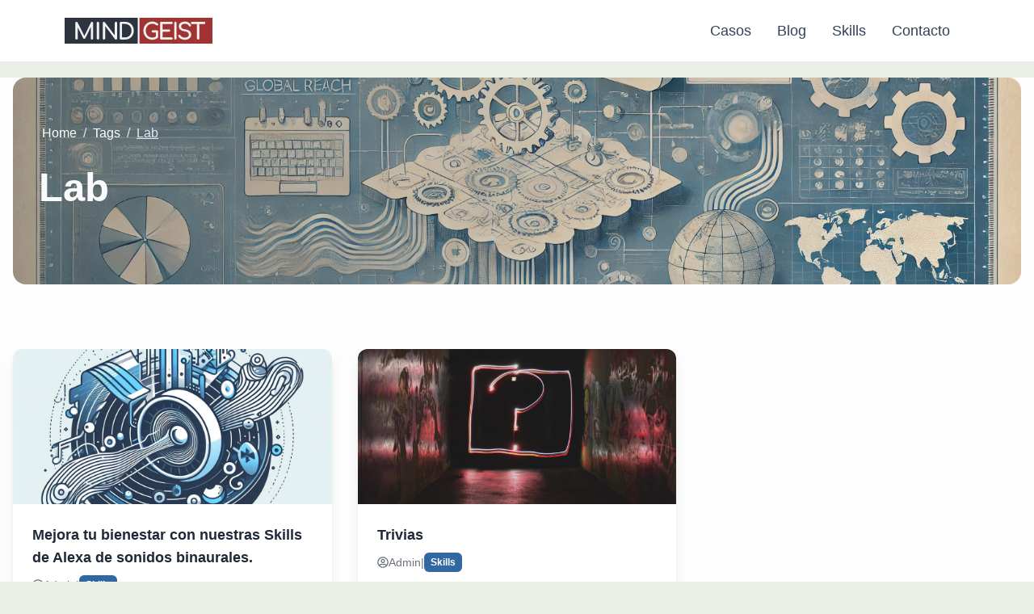

--- FILE ---
content_type: text/html
request_url: https://mindgeist.com/tags/lab/
body_size: 5253
content:
<!DOCTYPE html><html lang="en"> <head><!-- favicon --><link rel="shortcut icon" href="/favicon.png"><meta name="msapplication-TileColor" content="#000000"><meta name="theme-color" media="(prefers-color-scheme: light)" content="#fff"><meta name="theme-color" media="(prefers-color-scheme: dark)" content="#000"><meta http-equiv="Content-Type" content="text/html; charset=UTF-8"><!-- responsive meta --><meta name="viewport" content="width=device-width, initial-scale=1, maximum-scale=5"><!-- title --><title>
      lab

    </title><!-- canonical url --><!-- noindex robots --><!-- meta-description --><meta name="description" content="Desarrollo y diseño de soluciones conversacionales para una interacción digital avanzada. Expertise en lenguaje natural y estrategias de voz. Innovando en la era de la comunicación por voz con Mindgeist.
"><!-- author from config.json --><meta name="author" content="mindgeist"><!-- og-title --><meta property="og:title" content="lab
"><!-- og-description --><meta property="og:description" content="Desarrollo y diseño de soluciones conversacionales para una interacción digital avanzada. Expertise en lenguaje natural y estrategias de voz. Innovando en la era de la comunicación por voz con Mindgeist.
"><meta property="og:type" content="website"><meta property="og:url" content="https://mindgeist.com/tags/lab"><!-- twitter-title --><meta name="twitter:title" content="lab
"><!-- twitter-description --><meta name="twitter:description" content="Desarrollo y diseño de soluciones conversacionales para una interacción digital avanzada. Expertise en lenguaje natural y estrategias de voz. Innovando en la era de la comunicación por voz con Mindgeist.
"><!-- og-image --><meta property="og:image" content="https://mindgeist.com/images/logo.svg"><!-- twitter-image --><meta name="twitter:image" content="https://mindgeist.com/images/logo.svg"><meta name="twitter:card" content="summary_large_image"><script type="module" src="https://unpkg.com/ionicons@7.1.0/dist/ionicons/ionicons.esm.js"></script><script nomodule src="https://unpkg.com/ionicons@7.1.0/dist/ionicons/ionicons.js"></script><link rel="stylesheet" href="/_astro/_regular_.CKvvuBZS.css">
<style>[data-astro-image]{width:100%;height:auto;-o-object-fit:var(--fit);object-fit:var(--fit);-o-object-position:var(--pos);object-position:var(--pos);aspect-ratio:var(--w) / var(--h)}[data-astro-image=responsive]{max-width:calc(var(--w) * 1px);max-height:calc(var(--h) * 1px)}[data-astro-image=fixed]{width:calc(var(--w) * 1px);height:calc(var(--h) * 1px)}
</style></head> <body>  <script src="https://unpkg.com/alpinejs@3.x.x/dist/cdn.min.js"></script> <section x-data="{ atTop: true }" class="absolute top-0 w-full" data-astro-cid-rq644orq> <div class="fixed z-50 w-full transition-all duration-500 inset-x-0 mx-auto ease-in-out transform" :class="{ 
      'py-2 w-[65%] bg-white/90 backdrop-blur-xl shadow-md rounded-lg mx-auto mt-2': !atTop, 
      'py-4 bg-white w-full': atTop 
    }" @scroll.window="atTop = (window.pageYOffset > 50 ? false : true)" data-astro-cid-rq644orq> <div x-data="{ open: false }" class="container flex items-center justify-between transition-all duration-500" :class="{ 'px-4 max-w-4xl scale-95': !atTop, 'max-w-6xl': atTop }" data-astro-cid-rq644orq> <!-- Mobile Header --> <div class="flex w-full lg:hidden items-center justify-between" data-astro-cid-rq644orq> <div class="w-10" data-astro-cid-rq644orq></div> <a href="/" class="flex items-center transition-all duration-500" :class="{ 'scale-80': !atTop, 'scale-100': atTop }" data-astro-cid-rq644orq> <img src="/images/logo.svg" alt="mindgeist" class="h-8" data-astro-cid-rq644orq> </a> <button class="btn btn-ghost btn-circle text-primary" @click="open = !open" aria-label="Menu" data-astro-cid-rq644orq> <svg xmlns="http://www.w3.org/2000/svg" class="h-5 w-5" fill="none" viewBox="0 0 24 24" stroke="currentColor" data-astro-cid-rq644orq> <path stroke-linecap="round" stroke-linejoin="round" stroke-width="2" d="M4 6h16M4 12h16M4 18h7" data-astro-cid-rq644orq></path> </svg> </button> </div> <!-- Desktop Header --> <div class="hidden lg:flex items-center" data-astro-cid-rq644orq> <a href="/" class="flex items-center transition-all duration-500" :class="{ 'scale-90': !atTop, 'scale-100': atTop }" data-astro-cid-rq644orq> <img src="/images/logo.svg" alt="mindgeist" class="h-8" data-astro-cid-rq644orq> </a> </div> <nav :class="{'flex': open, 'hidden': !open}" class="absolute top-full left-0 w-full lg:static lg:w-auto hidden lg:flex bg-white lg:bg-transparent shadow-lg lg:shadow-none rounded-b-lg" data-astro-cid-rq644orq> <ul class="menu menu-horizontal w-full lg:w-auto lg:flex-row lg:gap-8" data-astro-cid-rq644orq> <li data-astro-cid-rq644orq> <a href="/casos" class="text-lg text-slate-700 hover:text-accent transition-all duration-300 px-4 py-2" :class="{ 'text-base text-primary': !atTop, 'text-base': atTop }" data-astro-cid-rq644orq> Casos </a> </li><li data-astro-cid-rq644orq> <a href="/blog" class="text-lg text-slate-700 hover:text-accent transition-all duration-300 px-4 py-2" :class="{ 'text-base text-primary': !atTop, 'text-base': atTop }" data-astro-cid-rq644orq> Blog </a> </li><li data-astro-cid-rq644orq> <a href="/categorias/skills" class="text-lg text-slate-700 hover:text-accent transition-all duration-300 px-4 py-2" :class="{ 'text-base text-primary': !atTop, 'text-base': atTop }" data-astro-cid-rq644orq> Skills </a> </li><li data-astro-cid-rq644orq> <a href="/contact" class="text-lg text-slate-700 hover:text-accent transition-all duration-300 px-4 py-2" :class="{ 'text-base text-primary': !atTop, 'text-base': atTop }" data-astro-cid-rq644orq> Contacto </a> </li> </ul> </nav> </div> </div> </section>  <main id="main-content" class="mt-24">  <section> <div class="container"> <div class="rounded-2xl px-8 py-14 min-h-64" style="background-position: center;
        background-size: cover;
        background-image: linear-gradient(to right, rgba(48, 48, 48, 0.4), rgba(58, 60, 71, 0.05)), 
        url('/images/blog-header.webp');"> <nav aria-label="Breadcrumb" class="text-slate-200"> <ol class="inline-flex pb-6" role="list"> <li class="mx-1 capitalize" role="listitem">  <a class="text-white" href="/"> Home </a> </li><li class="mx-1 capitalize" role="listitem"> <span class="inlin-block mr-1">/</span> <a class="text-white" href="/tags"> Tags </a> </li><li class="mx-1 capitalize" role="listitem"> <span class="inlin-block mr-1">/</span> <span class="text-slate-200 underline decoration-2">Lab</span> </li> </ol> </nav> <h1 class="mb-3 text-slate-50">Lab</h1>  </div> </div> </section> <div class="section-sm pb-0"> <div class="container"> <div class="row"> <div class="mb-14 md:col-6 lg:col-4"> <div class="bg-white shadow-lg rounded-lg overflow-hidden transition-transform transform hover:scale-105"> <img src="/images/_3682c622-30da-488f-93dd-a19bcbf975a9.jpeg" alt="Mejora tu bienestar con nuestras Skills de Alexa de sonidos binaurales." width="500" height="300" loading="lazy" decoding="async" class="h-48 w-full object-cover"> <div class="p-6"> <h3 class="text-lg font-semibold text-gray-800 hover:text-primary "> <a href="/blog/mejora-tu-bienestar-con-nuestras-skills-de-alexa-de-sonidos-binaurales" aria-label="Leer más sobre Mejora tu bienestar con nuestras Skills de Alexa de sonidos binaurales."> Mejora tu bienestar con nuestras Skills de Alexa de sonidos binaurales. </a> </h3> <div class="text-sm text-gray-500 flex items-center gap-3 mt-2 "> <a href="/authors/admin" class="flex items-center gap-1 hover:text-primary"> <svg stroke="currentColor" fill="currentColor" stroke-width="0" viewBox="0 0 496 512" height="1em" width="1em" xmlns="http://www.w3.org/2000/svg"><path d="M248 104c-53 0-96 43-96 96s43 96 96 96 96-43 96-96-43-96-96-96zm0 144c-26.5 0-48-21.5-48-48s21.5-48 48-48 48 21.5 48 48-21.5 48-48 48zm0-240C111 8 0 119 0 256s111 248 248 248 248-111 248-248S385 8 248 8zm0 448c-49.7 0-95.1-18.3-130.1-48.4 14.9-23 40.4-38.6 69.6-39.5 20.8 6.4 40.6 9.6 60.5 9.6s39.7-3.1 60.5-9.6c29.2 1 54.7 16.5 69.6 39.5-35 30.1-80.4 48.4-130.1 48.4zm162.7-84.1c-24.4-31.4-62.1-51.9-105.1-51.9-10.2 0-26 9.6-57.6 9.6-31.5 0-47.4-9.6-57.6-9.6-42.9 0-80.6 20.5-105.1 51.9C61.9 339.2 48 299.2 48 256c0-110.3 89.7-200 200-200s200 89.7 200 200c0 43.2-13.9 83.2-37.3 115.9z"></path></svg> Admin </a> <span>|</span> <a href="/categorias/skills" class="px-2 py-1 text-xs font-semibold text-white bg-secondary rounded-md hover:bg-secondary/90"> Skills </a> </div> <p class="text-gray-600  text-sm my-4"> En una era donde el bienestar digital cobra protagonismo, las skills de Alexa basadas en sonidos binaurales emergen... </p> <a href="/blog/mejora-tu-bienestar-con-nuestras-skills-de-alexa-de-sonidos-binaurales" class="inline-block px-4 py-2 mt-2 text-sm font-medium text-white bg-primary rounded-md hover:bg-primary/90 ">
Leer más →
</a> </div> </div> </div><div class="mb-14 md:col-6 lg:col-4"> <div class="bg-white shadow-lg rounded-lg overflow-hidden transition-transform transform hover:scale-105"> <img src="/images/emily-morter-8xAA0f9yQnE-unsplash-scaled.jpg" alt="Trivias" width="500" height="300" loading="lazy" decoding="async" class="h-48 w-full object-cover"> <div class="p-6"> <h3 class="text-lg font-semibold text-gray-800 hover:text-primary "> <a href="/blog/trivias" aria-label="Leer más sobre Trivias"> Trivias </a> </h3> <div class="text-sm text-gray-500 flex items-center gap-3 mt-2 "> <a href="/authors/admin" class="flex items-center gap-1 hover:text-primary"> <svg stroke="currentColor" fill="currentColor" stroke-width="0" viewBox="0 0 496 512" height="1em" width="1em" xmlns="http://www.w3.org/2000/svg"><path d="M248 104c-53 0-96 43-96 96s43 96 96 96 96-43 96-96-43-96-96-96zm0 144c-26.5 0-48-21.5-48-48s21.5-48 48-48 48 21.5 48 48-21.5 48-48 48zm0-240C111 8 0 119 0 256s111 248 248 248 248-111 248-248S385 8 248 8zm0 448c-49.7 0-95.1-18.3-130.1-48.4 14.9-23 40.4-38.6 69.6-39.5 20.8 6.4 40.6 9.6 60.5 9.6s39.7-3.1 60.5-9.6c29.2 1 54.7 16.5 69.6 39.5-35 30.1-80.4 48.4-130.1 48.4zm162.7-84.1c-24.4-31.4-62.1-51.9-105.1-51.9-10.2 0-26 9.6-57.6 9.6-31.5 0-47.4-9.6-57.6-9.6-42.9 0-80.6 20.5-105.1 51.9C61.9 339.2 48 299.2 48 256c0-110.3 89.7-200 200-200s200 89.7 200 200c0 43.2-13.9 83.2-37.3 115.9z"></path></svg> Admin </a> <span>|</span> <a href="/categorias/skills" class="px-2 py-1 text-xs font-semibold text-white bg-secondary rounded-md hover:bg-secondary/90"> Skills </a> </div> <p class="text-gray-600  text-sm my-4"> En Mindgeist, hemos trascendido la mera idea de juegos de trivia para construir un motor versátil de preguntas y... </p> <a href="/blog/trivias" class="inline-block px-4 py-2 mt-2 text-sm font-medium text-white bg-primary rounded-md hover:bg-primary/90 ">
Leer más →
</a> </div> </div> </div> </div> </div> </div>  </main> <footer class="bg-theme-light "> <div class="container"> <div class="row items-center py-10"> <div class="mb-8 text-center lg:col-3 lg:mb-0 lg:text-left"> <a href="/" class="navbar-brand inline-block">  <img src="/images/logo.svg" alt="mindgeist" background="rgba(0,0,0,0)" style="height:30px;width:150px" width="300" height="60" loading="lazy" decoding="async" class="inline-block false">  </a> </div> <div class="mb-8 text-center lg:col-6 lg:mb-0"> <ul>  </ul> </div> <div class="mb-8 text-center lg:col-3 lg:mb-0 lg:mt-0 lg:text-right"> <ul class="social-icons"> <li> <a aria-label="twitter" href="https://twitter.com/MindGeistProdu" target="_blank" rel="noopener noreferrer nofollow"> <span class="sr-only">twitter</span> <svg stroke="currentColor" fill="currentColor" stroke-width="0" viewBox="0 0 512 512" height="1em" width="1em" xmlns="http://www.w3.org/2000/svg"><path d="M389.2 48h70.6L305.6 224.2 487 464H345L233.7 318.6 106.5 464H35.8L200.7 275.5 26.8 48H172.4L272.9 180.9 389.2 48zM364.4 421.8h39.1L151.1 88h-42L364.4 421.8z"></path></svg> </a> </li><li> <a aria-label="github" href="https://github.com/Mindgeist" target="_blank" rel="noopener noreferrer nofollow"> <span class="sr-only">github</span> <svg stroke="currentColor" fill="currentColor" stroke-width="0" viewBox="0 0 496 512" height="1em" width="1em" xmlns="http://www.w3.org/2000/svg"><path d="M165.9 397.4c0 2-2.3 3.6-5.2 3.6-3.3.3-5.6-1.3-5.6-3.6 0-2 2.3-3.6 5.2-3.6 3-.3 5.6 1.3 5.6 3.6zm-31.1-4.5c-.7 2 1.3 4.3 4.3 4.9 2.6 1 5.6 0 6.2-2s-1.3-4.3-4.3-5.2c-2.6-.7-5.5.3-6.2 2.3zm44.2-1.7c-2.9.7-4.9 2.6-4.6 4.9.3 2 2.9 3.3 5.9 2.6 2.9-.7 4.9-2.6 4.6-4.6-.3-1.9-3-3.2-5.9-2.9zM244.8 8C106.1 8 0 113.3 0 252c0 110.9 69.8 205.8 169.5 239.2 12.8 2.3 17.3-5.6 17.3-12.1 0-6.2-.3-40.4-.3-61.4 0 0-70 15-84.7-29.8 0 0-11.4-29.1-27.8-36.6 0 0-22.9-15.7 1.6-15.4 0 0 24.9 2 38.6 25.8 21.9 38.6 58.6 27.5 72.9 20.9 2.3-16 8.8-27.1 16-33.7-55.9-6.2-112.3-14.3-112.3-110.5 0-27.5 7.6-41.3 23.6-58.9-2.6-6.5-11.1-33.3 2.6-67.9 20.9-6.5 69 27 69 27 20-5.6 41.5-8.5 62.8-8.5s42.8 2.9 62.8 8.5c0 0 48.1-33.6 69-27 13.7 34.7 5.2 61.4 2.6 67.9 16 17.7 25.8 31.5 25.8 58.9 0 96.5-58.9 104.2-114.8 110.5 9.2 7.9 17 22.9 17 46.4 0 33.7-.3 75.4-.3 83.6 0 6.5 4.6 14.4 17.3 12.1C428.2 457.8 496 362.9 496 252 496 113.3 383.5 8 244.8 8zM97.2 352.9c-1.3 1-1 3.3.7 5.2 1.6 1.6 3.9 2.3 5.2 1 1.3-1 1-3.3-.7-5.2-1.6-1.6-3.9-2.3-5.2-1zm-10.8-8.1c-.7 1.3.3 2.9 2.3 3.9 1.6 1 3.6.7 4.3-.7.7-1.3-.3-2.9-2.3-3.9-2-.6-3.6-.3-4.3.7zm32.4 35.6c-1.6 1.3-1 4.3 1.3 6.2 2.3 2.3 5.2 2.6 6.5 1 1.3-1.3.7-4.3-1.3-6.2-2.2-2.3-5.2-2.6-6.5-1zm-11.4-14.7c-1.6 1-1.6 3.6 0 5.9 1.6 2.3 4.3 3.3 5.6 2.3 1.6-1.3 1.6-3.9 0-6.2-1.4-2.3-4-3.3-5.6-2z"></path></svg> </a> </li><li> <a aria-label="linkedin" href="https://www.linkedin.com/company/mindgeist/" target="_blank" rel="noopener noreferrer nofollow"> <span class="sr-only">linkedin</span> <svg stroke="currentColor" fill="currentColor" stroke-width="0" viewBox="0 0 448 512" height="1em" width="1em" xmlns="http://www.w3.org/2000/svg"><path d="M416 32H31.9C14.3 32 0 46.5 0 64.3v383.4C0 465.5 14.3 480 31.9 480H416c17.6 0 32-14.5 32-32.3V64.3c0-17.8-14.4-32.3-32-32.3zM135.4 416H69V202.2h66.5V416zm-33.2-243c-21.3 0-38.5-17.3-38.5-38.5S80.9 96 102.2 96c21.2 0 38.5 17.3 38.5 38.5 0 21.3-17.2 38.5-38.5 38.5zm282.1 243h-66.4V312c0-24.8-.5-56.7-34.5-56.7-34.6 0-39.9 27-39.9 54.9V416h-66.4V202.2h63.7v29.2h.9c8.9-16.8 30.6-34.5 62.9-34.5 67.2 0 79.7 44.3 79.7 101.9V416z"></path></svg> </a> </li><li> <a aria-label="instagram" href="https://www.instagram.com/mindgeistvoiceagency/" target="_blank" rel="noopener noreferrer nofollow"> <span class="sr-only">instagram</span> <svg stroke="currentColor" fill="currentColor" stroke-width="0" viewBox="0 0 448 512" height="1em" width="1em" xmlns="http://www.w3.org/2000/svg"><path d="M224.1 141c-63.6 0-114.9 51.3-114.9 114.9s51.3 114.9 114.9 114.9S339 319.5 339 255.9 287.7 141 224.1 141zm0 189.6c-41.1 0-74.7-33.5-74.7-74.7s33.5-74.7 74.7-74.7 74.7 33.5 74.7 74.7-33.6 74.7-74.7 74.7zm146.4-194.3c0 14.9-12 26.8-26.8 26.8-14.9 0-26.8-12-26.8-26.8s12-26.8 26.8-26.8 26.8 12 26.8 26.8zm76.1 27.2c-1.7-35.9-9.9-67.7-36.2-93.9-26.2-26.2-58-34.4-93.9-36.2-37-2.1-147.9-2.1-184.9 0-35.8 1.7-67.6 9.9-93.9 36.1s-34.4 58-36.2 93.9c-2.1 37-2.1 147.9 0 184.9 1.7 35.9 9.9 67.7 36.2 93.9s58 34.4 93.9 36.2c37 2.1 147.9 2.1 184.9 0 35.9-1.7 67.7-9.9 93.9-36.2 26.2-26.2 34.4-58 36.2-93.9 2.1-37 2.1-147.8 0-184.8zM398.8 388c-7.8 19.6-22.9 34.7-42.6 42.6-29.5 11.7-99.5 9-132.1 9s-102.7 2.6-132.1-9c-19.6-7.8-34.7-22.9-42.6-42.6-11.7-29.5-9-99.5-9-132.1s-2.6-102.7 9-132.1c7.8-19.6 22.9-34.7 42.6-42.6 29.5-11.7 99.5-9 132.1-9s102.7-2.6 132.1 9c19.6 7.8 34.7 22.9 42.6 42.6 11.7 29.5 9 99.5 9 132.1s2.7 102.7-9 132.1z"></path></svg> </a> </li> </ul> </div> </div> </div> <div class="border-t border-border py-7 "> <div class="container text-center text-light "> <p>mindgeist 2023</p> </div> </div> </footer> </body></html>

--- FILE ---
content_type: image/svg+xml
request_url: https://mindgeist.com/images/logo.svg
body_size: 9334
content:
<?xml version="1.0" encoding="UTF-8" standalone="no"?>
<!-- Created with Inkscape (http://www.inkscape.org/) -->

<svg
   width="208.46524mm"
   height="36.519947mm"
   viewBox="0 0 208.46524 36.519947"
   version="1.1"
   id="svg1"
   xml:space="preserve"
   inkscape:version="1.3 (1:1.3+202307231459+0e150ed6c4)"
   sodipodi:docname="mindgeistlogos.svg"
   xmlns:inkscape="http://www.inkscape.org/namespaces/inkscape"
   xmlns:sodipodi="http://sodipodi.sourceforge.net/DTD/sodipodi-0.dtd"
   xmlns="http://www.w3.org/2000/svg"
   xmlns:svg="http://www.w3.org/2000/svg"><sodipodi:namedview
     id="namedview1"
     pagecolor="#ffffff"
     bordercolor="#000000"
     borderopacity="0.25"
     inkscape:showpageshadow="2"
     inkscape:pageopacity="0.0"
     inkscape:pagecheckerboard="0"
     inkscape:deskcolor="#d1d1d1"
     inkscape:document-units="mm"
     inkscape:zoom="0.73952369"
     inkscape:cx="255.56991"
     inkscape:cy="747.1025"
     inkscape:window-width="1598"
     inkscape:window-height="973"
     inkscape:window-x="229"
     inkscape:window-y="63"
     inkscape:window-maximized="0"
     inkscape:current-layer="layer1"
     showguides="true"
     showgrid="false"><sodipodi:guide
       position="85.969696,394.92121"
       orientation="0,-1"
       id="guide13"
       inkscape:locked="false" /><sodipodi:guide
       position="123.0947,358.52415"
       orientation="0,-1"
       id="guide14"
       inkscape:locked="false" /></sodipodi:namedview><defs
     id="defs1" /><g
     inkscape:label="Layer 1"
     inkscape:groupmode="layer"
     id="layer1"
     transform="translate(-1.0192729,-186.00209)"><rect
       style="fill:#2d3440;fill-opacity:1;stroke-width:0.239097"
       id="rect13-6"
       width="102.92413"
       height="36.519932"
       x="1.0192729"
       y="186.00209"
       inkscape:export-filename="../mindgeist/public/images/logo.svg"
       inkscape:export-xdpi="96"
       inkscape:export-ydpi="96" /><rect
       style="fill:#a13432;fill-opacity:1;stroke-width:0.239366"
       id="rect13-8-2"
       width="103.15576"
       height="36.519932"
       x="106.32875"
       y="186.00209" /><path
       style="font-weight:bold;font-size:32.0336px;font-family:Comfortaa;-inkscape-font-specification:'Comfortaa Bold';letter-spacing:-1.30969px;fill:#f2f2f2;stroke-width:2.66947"
       d="m 17.803326,216.7446 q -0.704739,0 -1.185243,-0.48051 -0.480504,-0.4805 -0.480504,-1.18524 V 193.3921 q 0,-0.73677 0.480504,-1.18524 0.480504,-0.4805 1.185243,-0.4805 0.961008,0 1.473546,0.89694 l 10.026517,20.08506 h -1.025076 l 9.770248,-20.08506 q 0.512538,-0.89694 1.473546,-0.89694 0.704739,0 1.185243,0.4805 0.480504,0.44847 0.480504,1.18524 v 21.68675 q 0,0.70474 -0.512537,1.18524 -0.480504,0.48051 -1.15321,0.48051 -0.704739,0 -1.185243,-0.48051 -0.480504,-0.4805 -0.480504,-1.18524 v -17.07391 l 0.640672,-0.16017 -8.392803,17.10595 q -0.544572,0.83287 -1.441512,0.83287 -1.057109,0 -1.537613,-0.99304 l -8.296702,-16.62544 0.640672,-0.16017 v 17.07391 q 0,0.70474 -0.480504,1.18524 -0.480504,0.48051 -1.185244,0.48051 z m 30.147255,0 q -0.704739,0 -1.185243,-0.48051 -0.480504,-0.4805 -0.480504,-1.18524 V 193.3921 q 0,-0.73677 0.480504,-1.18524 0.480504,-0.4805 1.185243,-0.4805 0.736773,0 1.185243,0.4805 0.480504,0.44847 0.480504,1.18524 v 21.68675 q 0,0.70474 -0.480504,1.18524 -0.44847,0.48051 -1.185243,0.48051 z"
       id="path1" /><path
       style="font-size:32.0336px;letter-spacing:-2.78342px;fill:#f2f2f2;stroke-width:2.66947"
       d="m 56.347037,216.7446 q -0.704739,0 -1.185243,-0.48051 -0.44847,-0.4805 -0.44847,-1.18524 V 193.3921 q 0,-0.73677 0.44847,-1.18524 0.480504,-0.4805 1.185243,-0.4805 0.768807,0 1.281344,0.60864 l 13.96665,18.57948 V 193.3921 q 0,-0.73677 0.480504,-1.18524 0.480504,-0.4805 1.185243,-0.4805 0.736773,0 1.185243,0.4805 0.448471,0.44847 0.448471,1.18524 v 21.68675 q 0,0.70474 -0.448471,1.18524 -0.44847,0.48051 -1.185243,0.48051 -0.320336,0 -0.704739,-0.12814 -0.35237,-0.16016 -0.576605,-0.44847 L 58.012785,197.58851 v 17.49034 q 0,0.70474 -0.480504,1.18524 -0.448471,0.48051 -1.185244,0.48051 z m 23.8365,0 q -0.704739,0 -1.185243,-0.48051 -0.480504,-0.4805 -0.480504,-1.18524 V 193.3921 q 0,-0.73677 0.480504,-1.18524 0.480504,-0.4805 1.185243,-0.4805 h 5.798082 q 2.754889,0 4.997241,0.92897 2.274386,0.89694 3.940133,2.59472 1.665747,1.66575 2.562688,3.94014 0.896942,2.27438 0.896942,5.02927 0,2.75489 -0.896942,5.06131 -0.896941,2.27439 -2.562688,3.97217 -1.665747,1.66574 -3.940133,2.59472 -2.242352,0.89694 -4.997241,0.89694 z m 1.665747,-2.94709 h 4.132335 q 2.690822,0 4.740973,-1.21728 2.082184,-1.24931 3.267427,-3.39556 1.185243,-2.17829 1.185243,-4.96521 0,-2.81896 -1.185243,-4.96521 -1.185243,-2.14625 -3.267427,-3.36353 -2.050151,-1.21727 -4.740973,-1.21727 h -4.132335 z"
       id="path2" /><g
       id="text1-3-8"
       style="font-size:32.0336px;letter-spacing:-1.30969px;fill:#f2f2f2;stroke-width:2.66947"
       aria-label="GEIST"
       transform="translate(5.8208336)"><path
         style="letter-spacing:-2.56646px"
         d="m 118.47999,217.06493 q -2.59472,0 -4.8691,-0.961 -2.24236,-0.99305 -3.94014,-2.72286 -1.66574,-1.76185 -2.62675,-4.1003 -0.92898,-2.33845 -0.92898,-5.06131 0,-2.69082 0.92898,-4.99724 0.96101,-2.33845 2.62675,-4.06827 1.69778,-1.76185 3.94014,-2.75489 2.24235,-0.99304 4.8691,-0.99304 2.46659,0 4.22844,0.64067 1.79388,0.64067 3.58776,2.11422 0.25627,0.1922 0.3844,0.41644 0.16017,0.1922 0.19221,0.41643 0.0641,0.19221 0.0641,0.48051 0,0.60864 -0.44847,1.02507 -0.41643,0.41644 -1.05711,0.44847 -0.60863,0.032 -1.15321,-0.41643 -1.18524,-1.02508 -2.46658,-1.56965 -1.24931,-0.54457 -3.3315,-0.54457 -1.88998,0 -3.55573,0.76881 -1.66574,0.7688 -2.94709,2.11421 -1.24931,1.34541 -1.95405,3.1393 -0.70474,1.76184 -0.70474,3.77996 0,2.05015 0.70474,3.84403 0.70474,1.76185 1.95405,3.10726 1.28135,1.34541 2.94709,2.11422 1.66575,0.73677 3.55573,0.73677 1.63372,0 3.07523,-0.54457 1.47354,-0.5766 2.81896,-1.56965 0.5766,-0.41643 1.12117,-0.35236 0.57661,0.032 0.96101,0.44847 0.3844,0.3844 0.3844,1.08914 0,0.32033 -0.12813,0.64067 -0.0961,0.2883 -0.38441,0.54457 -1.69778,1.40948 -3.68386,2.11422 -1.98608,0.6727 -4.16437,0.6727 z m 8.36077,-3.97216 -3.20336,-0.64067 v -5.73402 h -4.42063 q -0.70474,0 -1.18525,-0.41644 -0.4805,-0.41643 -0.4805,-1.0571 0,-0.64068 0.4805,-1.05711 0.48051,-0.41644 1.18525,-0.41644 h 5.99028 q 0.73677,0 1.18524,0.4805 0.44847,0.44847 0.44847,1.18525 z m 4.41682,3.65183 q -0.70474,0 -1.18524,-0.48051 -0.48051,-0.4805 -0.48051,-1.18524 V 193.3921 q 0,-0.73677 0.48051,-1.18524 0.4805,-0.4805 1.18524,-0.4805 h 14.47919 q 0.73677,0 1.18524,0.44847 0.44847,0.41643 0.44847,1.12117 0,0.67271 -0.44847,1.08915 -0.44847,0.41643 -1.18524,0.41643 h -12.81344 v 7.78417 h 9.19364 q 0.73677,0 1.18524,0.44847 0.44847,0.41643 0.44847,1.08914 0,0.67271 -0.44847,1.12118 -0.44847,0.41643 -1.18524,0.41643 h -9.19364 v 8.0084 h 12.81344 q 0.73677,0 1.18524,0.41644 0.44847,0.41644 0.44847,1.08914 0,0.70474 -0.44847,1.15321 -0.44847,0.41644 -1.18524,0.41644 z"
         id="path3" /><path
         style="letter-spacing:-2.74638px"
         d="m 151.1146,216.7446 q -0.70474,0 -1.18524,-0.48051 -0.48051,-0.4805 -0.48051,-1.18524 V 193.3921 q 0,-0.73677 0.48051,-1.18524 0.4805,-0.4805 1.18524,-0.4805 0.73677,0 1.18525,0.4805 0.4805,0.44847 0.4805,1.18524 v 21.68675 q 0,0.70474 -0.4805,1.18524 -0.44848,0.48051 -1.18525,0.48051 z m 13.27039,0.32033 q -2.05015,0 -3.9081,-0.64067 -1.85795,-0.64067 -3.23539,-1.79388 -1.37745,-1.15321 -2.01812,-2.65879 -0.32034,-0.6727 0,-1.24931 0.35237,-0.5766 1.15321,-0.73677 0.5766,-0.12814 1.12118,0.1922 0.5766,0.2883 0.8649,0.89694 0.38441,0.80084 1.24931,1.47355 0.89694,0.6727 2.14625,1.08914 1.24932,0.41644 2.62676,0.41644 1.53761,0 2.81896,-0.48051 1.31337,-0.4805 2.11421,-1.37744 0.80084,-0.92898 0.80084,-2.27439 0,-1.69778 -1.34541,-3.04319 -1.31337,-1.34541 -4.35657,-1.66575 -3.97216,-0.3844 -6.24655,-2.33845 -2.27438,-1.95405 -2.27438,-4.83707 0,-2.11422 1.18524,-3.58777 1.18524,-1.47354 3.20336,-2.24235 2.05015,-0.76881 4.54877,-0.76881 1.95405,0 3.39556,0.54458 1.47355,0.54457 2.56269,1.50557 1.08914,0.96101 1.88998,2.27439 0.44847,0.70474 0.35237,1.34541 -0.0641,0.60864 -0.60864,0.96101 -0.60864,0.3844 -1.31337,0.16017 -0.70474,-0.22424 -1.05711,-0.83288 -0.51254,-0.92897 -1.24931,-1.56964 -0.73678,-0.64067 -1.72982,-0.99304 -0.99304,-0.38441 -2.33845,-0.38441 -2.37049,-0.032 -3.97217,0.89694 -1.60168,0.89694 -1.60168,2.78693 0,0.961 0.48051,1.85795 0.51253,0.8649 1.82591,1.50557 1.34541,0.64068 3.84403,0.89695 3.812,0.3844 5.92622,2.33845 2.14625,1.92201 2.14625,5.09334 0,1.82592 -0.76881,3.17133 -0.73677,1.34541 -2.01811,2.27438 -1.24931,0.89694 -2.88303,1.34541 -1.60168,0.44847 -3.33149,0.44847 z"
         id="path4" /><path
         style="letter-spacing:-1.53458px"
         d="m 183.13314,216.7446 q -0.70474,0 -1.18524,-0.48051 -0.4805,-0.4805 -0.4805,-1.18524 v -23.35249 h 3.33149 v 23.35249 q 0,0.70474 -0.4805,1.18524 -0.48051,0.48051 -1.18525,0.48051 z m -8.585,-21.94302 q -0.67271,0 -1.12118,-0.41643 -0.41643,-0.44847 -0.41643,-1.12118 0,-0.67271 0.41643,-1.08914 0.44847,-0.44847 1.12118,-0.44847 h 17.13797 q 0.67271,0 1.08915,0.44847 0.44847,0.41643 0.44847,1.08914 0,0.67271 -0.44847,1.12118 -0.41644,0.41643 -1.08915,0.41643 z"
         id="path5" /></g></g></svg>
